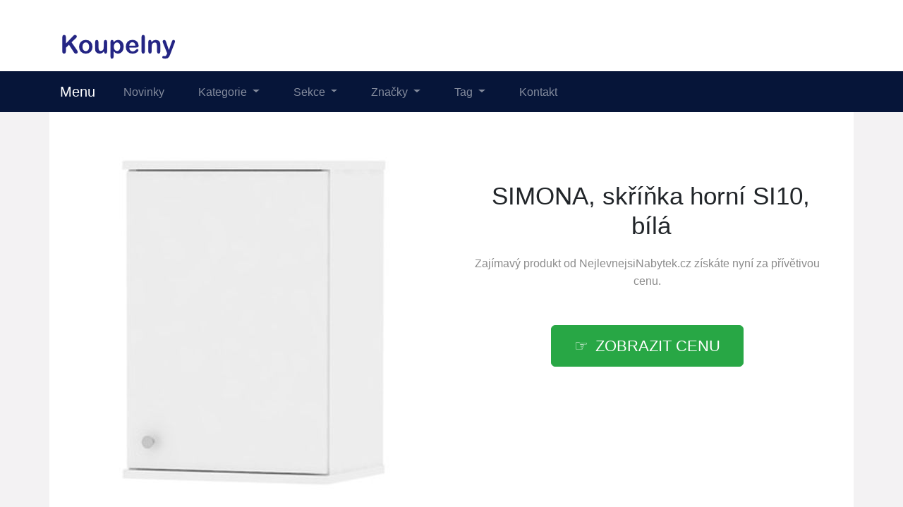

--- FILE ---
content_type: text/html; charset=utf-8
request_url: https://www.siscom.cz/produkt/13320-simona-skrinka-horni-si10-bila
body_size: 10127
content:

<!DOCTYPE html>
<html lang="cs">
<head>
  <meta charset="utf-8">
  <title>ᐉ SIMONA, skříňka horní SI10, bílá teď levně</title>
  <meta name="viewport" content="width=device-width, initial-scale=1.0, shrink-to-fit=no">
  <meta name="description" content="Získejte SIMONA, skříňka horní SI10, bílá ⏩ nyní z NejlevnejsiNabytek.cz za velice přívětivou cenu.">
  <link rel="stylesheet" href="https://cdn.jsdelivr.net/npm/bootstrap@4.6.2/dist/css/bootstrap.min.css" integrity="sha384-xOolHFLEh07PJGoPkLv1IbcEPTNtaed2xpHsD9ESMhqIYd0nLMwNLD69Npy4HI+N" crossorigin="anonymous">
  <script src="https://cdn.jsdelivr.net/npm/jquery@3.5.1/dist/jquery.slim.min.js" integrity="sha384-DfXdz2htPH0lsSSs5nCTpuj/zy4C+OGpamoFVy38MVBnE+IbbVYUew+OrCXaRkfj" crossorigin="anonymous"></script>
  <script src="https://cdn.jsdelivr.net/npm/bootstrap@4.6.2/dist/js/bootstrap.bundle.min.js" integrity="sha384-Fy6S3B9q64WdZWQUiU+q4/2Lc9npb8tCaSX9FK7E8HnRr0Jz8D6OP9dO5Vg3Q9ct" crossorigin="anonymous"></script>
  <link rel="stylesheet" href="/css/styles.css?1">
</head>

<body>

  
  <header>
  <div class="container">
    <div class="row">
      <div class="logo"><a href="/"><img src="/img/logo.png" alt="logo"></a></div>
    </div>
  </div>
  <nav class="navbar navbar-expand-lg navbar-dark bg-dark">
    <div class="container">
    <a class="navbar-brand" href="/">Menu</a>
    <button class="navbar-toggler" type="button" data-toggle="collapse" data-target="#navbarNavDropdown" aria-controls="navbarNavDropdown" aria-expanded="false" aria-label="Toggle navigation">
      <span class="navbar-toggler-icon"></span>
    </button>
    <div class="collapse navbar-collapse" id="navbarNavDropdown">
      <ul class="navbar-nav">
        <li class="nav-item">
          <a class="nav-link" href="/novinky">Novinky</a>
        </li>
        <li class="nav-item dropdown has-mega-menu">
          <a class="nav-link dropdown-toggle" href="/tagy" data-toggle="dropdown" role="button" aria-haspopup="true" aria-expanded="false">
            Kategorie
          </a>
          <div class="dropdown-menu">
          <a class="dropdown-item" href="/tag/koupelnove-baterie">Koupelnové baterie</a>
          <a class="dropdown-item" href="/tag/bidetove-baterie">Bidetové baterie</a>
          <a class="dropdown-item" href="/tag/sprchove-baterie">Sprchové baterie</a>
          <a class="dropdown-item" href="/tag/umyvadlove-baterie">Umyvadlové baterie</a>
          <a class="dropdown-item" href="/tag/vanove-baterie">Vanové baterie</a>
          <a class="dropdown-item" href="/tag/davkovace-mydla">Dávkovače mýdla</a>
          <a class="dropdown-item" href="/tag/koupelnove-doplnky">Koupelnové doplňky</a>
          <a class="dropdown-item" href="/tag/drzaky-na-toaletni-papir">Držáky na toaletní papír</a>
          <a class="dropdown-item" href="/tag/koupelnove-predlozky">Koupelnové předložky</a>
          <a class="dropdown-item" href="/tag/stojany-na-kartacky">Stojany na kartáčky</a>
          <a class="dropdown-item" href="/tag/wc-sedatka">WC sedátka</a>
          <a class="dropdown-item" href="/tag/wc-stetky">WC štětky</a>
          <a class="dropdown-item" href="/tag/koupelnovy-nabytek">Koupelnový nábytek</a>
          <a class="dropdown-item" href="/tag/koupelnove-policky">Koupelnové poličky</a>
          <a class="dropdown-item" href="/tag/dratene-police-a-regaly">Drátěné police a regály</a>
          <a class="dropdown-item" href="/tag/koupelnove-regaly">Koupelnové regály</a>
          <a class="dropdown-item" href="/tag/koupelnove-skrinky">Koupelnové skříňky</a>
          <a class="dropdown-item" href="/tag/galerky">Galerky</a>
          </div>
        </li>
        <li class="nav-item dropdown has-mega-menu">
          <a class="nav-link dropdown-toggle" href="/znacky" data-toggle="dropdown" role="button" aria-haspopup="true" aria-expanded="false">
            Sekce
          </a>
          <div class="dropdown-menu">
          <a class="dropdown-item" href="/tag/koupelnove-skrinky-pod-umyvadlo">Koupelnové skříňky pod umyvadlo</a>
          <a class="dropdown-item" href="/tag/koupelnove-skrinky-s-umyvadlem">Koupelnové skříňky s umyvadlem</a>
          <a class="dropdown-item" href="/tag/vysoke-koupelnove-skrinky">Vysoké koupelnové skříňky</a>
          <a class="dropdown-item" href="/tag/sestavy-koupelnoveho-nabytku">Sestavy koupelnového nábytku</a>
          <a class="dropdown-item" href="/tag/zrcadla-do-koupelny">Zrcadla do koupelny</a>
          <a class="dropdown-item" href="/tag/sanitarni-vyrobky">Sanitární výrobky</a>
          <a class="dropdown-item" href="/tag/umyvadla">Umyvadla</a>
          <a class="dropdown-item" href="/tag/zachody">Záchody</a>
          <a class="dropdown-item" href="/tag/sprchy-a-prislusenstvi">Sprchy a příslušenství</a>
          <a class="dropdown-item" href="/tag/sprchove-dvere">Sprchové dveře</a>
          <a class="dropdown-item" href="/tag/sprchove-kouty">Sprchové kouty</a>
          <a class="dropdown-item" href="/tag/sprchove-vanicky">Sprchové vaničky</a>
          <a class="dropdown-item" href="/tag/sprchove-zasteny">Sprchové zástěny</a>
          <a class="dropdown-item" href="/tag/sprchove-zavesy">Sprchové závěsy</a>
          <a class="dropdown-item" href="/tag/sprchy-a-sprchove-panely">Sprchy a sprchové panely</a>
          <a class="dropdown-item" href="/tag/suseni-pradla">Sušení prádla</a>
          <a class="dropdown-item" href="/tag/kose-na-pradlo">Koše na prádlo</a>
          <a class="dropdown-item" href="/tag/susaky-na-pradlo">Sušáky na prádlo</a>
          </div>
        </li>
        <li class="nav-item dropdown has-mega-menu">
          <a class="nav-link dropdown-toggle" href="/tagy" data-toggle="dropdown" role="button" aria-haspopup="true" aria-expanded="false">
            Značky
          </a>
          <div class="dropdown-menu">
          <a class="dropdown-item" href="/znacka/4home-cz" title="4Home.cz">4Home.cz</a>
          <a class="dropdown-item" href="/znacka/atan-cz" title="Atan.cz">Atan.cz</a>
          <a class="dropdown-item" href="/znacka/bonami-cz" title="Bonami.cz">Bonami.cz</a>
          <a class="dropdown-item" href="/znacka/creative-home-cz" title="Creative-Home.cz">Creative-Home.cz</a>
          <a class="dropdown-item" href="/znacka/designovynabytek-cz" title="DesignovyNabytek.cz">DesignovyNabytek.cz</a>
          <a class="dropdown-item" href="/znacka/expedo-cz" title="Expedo.cz">Expedo.cz</a>
          <a class="dropdown-item" href="/znacka/houseland-cz" title="Houseland.cz">Houseland.cz</a>
          <a class="dropdown-item" href="/znacka/kokiskashop-cz" title="KokiskaShop.cz">KokiskaShop.cz</a>
          <a class="dropdown-item" href="/znacka/luceda-cz" title="Luceda.cz">Luceda.cz</a>
          <a class="dropdown-item" href="/znacka/nabytkomanie-cz" title="NabytkoManie.cz">NabytkoManie.cz</a>
          <a class="dropdown-item" href="/znacka/nejlevnejsinabytek-cz" title="NejlevnejsiNabytek.cz">NejlevnejsiNabytek.cz</a>
          <a class="dropdown-item" href="/znacka/siko-cz" title="Siko.cz">Siko.cz</a>
          <a class="dropdown-item" href="/znacka/intex" title="Intex">Intex</a>
          <a class="dropdown-item" href="/znacka/marimex" title="Marimex">Marimex</a>
          <a class="dropdown-item" href="/znacka/xxxlutz-cz" title="XXXLutz.cz">XXXLutz.cz</a>
          <a class="dropdown-item" href="/tag/vany-a-prislusenstvi">Vany a příslušenství</a>
          </div>
        </li>
        <li class="nav-item dropdown has-mega-menu">
          <a class="nav-link dropdown-toggle" href="/tagy" data-toggle="dropdown" role="button" aria-haspopup="true" aria-expanded="false">
            Tag
          </a>
          <div class="dropdown-menu">
          <a class="dropdown-item" href="/tag/koupelna">Koupelna</a>
          <a class="dropdown-item" href="/tag/madla-k-vane">Madla k vaně</a>
          <a class="dropdown-item" href="/tag/vanove-panely">Vanové panely</a>
          <a class="dropdown-item" href="/tag/vanove-zasteny">Vanové zástěny</a>
          <a class="dropdown-item" href="/tag/vany">Vany</a>
          <a class="dropdown-item" href="/tag/drzaky-na-rucniky">Držáky na ručníky</a>
          <a class="dropdown-item" href="/tag/desky-pod-umyvadlo">Desky pod umyvadlo</a>
          <a class="dropdown-item" href="/tag/kompletni-wc-sady">Kompletní WC sady</a>
          <a class="dropdown-item" href="/tag/infrasauny-a-sauny">Infrasauny a sauny</a>
          <a class="dropdown-item" href="/tag/bazenova-chemie">Bazénová chemie</a>
          <a class="dropdown-item" href="/tag/bazeny">Bazény</a>
          <a class="dropdown-item" href="/tag/bazeny-a-doplnky">Bazény a doplňky</a>
          </div>
        </li>
        <li class="nav-item">
          <a class="nav-link" href="/kontakt.html">Kontakt</a>
        </li>
      </ul>
    </div>
    </div>
  </nav>
  </header>

  
  <div class="container content">
    
<div class="content">

    <script type="application/ld+json">
  {
    "@context": "http://schema.org/",
    "@type": "Product",
    "name": "SIMONA, skříňka horní SI10, bílá",
    "image": [
      "\/pix\/n\/v\/o\/w\/n\/nvownnwv-a.jpeg"
    ],
    "description": "SIMONA, skříňka horní SI10, bílá",
    "sku": "368589",
    "brand": {
      "@type": "Thing",
      "name": "NejlevnejsiNabytek.cz",
      "url": "/znacka/nejlevnejsinabytek-cz"
    },
    "aggregateRating": {
      "@type": "AggregateRating",
      "ratingValue":  5 ,
      "reviewCount":  192 
    },
    "offers": {
      "@type": "Offer",
      "url": "/produkt/13320-simona-skrinka-horni-si10-bila",
      "availability" : "http://schema.org/InStock",
      "priceCurrency": "CZK",
      "price": "666.00"
    }
  }
  </script>

  <script>
  function rate(v) {
    var xhr = new XMLHttpRequest();
    xhr.open("POST", '/hodnoceni', true);
    xhr.setRequestHeader("Content-Type", "application/x-www-form-urlencoded");
    xhr.send("13320:"+v);
  }
  </script>





  <article>
    <div class="row">
      <div class="col-md-6 image">
        <a href="/koupit/13320/101" rel="nofollow">
          <img src="/pix/n/v/o/w/n/nvownnwv-a.jpeg" alt="SIMONA, skříňka horní SI10, bílá">
        </a>
      </div>
    <div class="col-md-6 text">
      <h1>SIMONA, skříňka horní SI10, bílá</h1>
        <div class="brand">Zajímavý produkt od  
          <a href="/znacka/nejlevnejsinabytek-cz" title="NejlevnejsiNabytek.cz">NejlevnejsiNabytek.cz</a> získáte nyní za přívětivou cenu.
        </div><br><br>
        <div class="button">
          <a href="/koupit/13320/102" rel="nofollow" class="btn btn-success btn-lg hand">zobrazit cenu</a>
        </div>
    </div>
    <div class="col-md-8 about">
      <ul class="nav nav-tabs" id="myTab" role="tablist">
        <li class="nav-item">
          <a class="nav-link active" id="first-tab" data-toggle="tab" href="#first" role="tab" aria-controls="first" aria-selected="true">O produktu</a>
        </li>
        <li class="nav-item">
          <a class="nav-link" id="second-tab" data-toggle="tab" href="#second" role="tab" aria-controls="second" aria-selected="false">Parametry</a>
        </li>
        <li class="nav-item">
          <a class="nav-link" id="third-tab" data-toggle="tab" href="#third" role="tab" aria-controls="third" aria-selected="false">Kategorie</a>
        </li>
      </ul>
      <div class="tab-content" id="myTabContent">
        <div class="tab-pane fade show active" id="first" role="tabpanel" aria-labelledby="first-tab">
        <p>Zařizujete si koupelnu nebo jen potřebujete něco dokoupit? To se vám bude hodit <strong>SIMONA, skříňka horní SI10, bílá</strong>. Aktuálně tento kousek získáte za velice dobrou cenu. <b><a href="/koupit/13320/103" rel="nofollow">Podívejte se na další informace</a></b>.</p>
        <p>Skříňka horní, bílá. Rozměry (š./v./h.): 40/61,2/30 cm. Materiál LTD.  Dodává se v demontu.  Záruka 24 měsíců.</p>
        <p>Koupelna patří mezi stěžejní část našich domovů. Chodíme do ní mnohokrát každý den, proto bychom neměli opomenout na její správné vybavení.</p>
        <p>Uvedené zboží pochází od výrobce NejlevnejsiNabytek.cz, který patří k velmi oblíbeným. V jeho nabídce najdete řadu kvalitních a levných produktů navržených podle posledních trendů.</p>
        <p>SIMONA, skříňka horní SI10, bílá stojí pouze 666 Kč. Zatím je tento produkt skladem.</p>
        <p>Získáte ho <b><a href="/koupit/13320/104" rel="nofollow">v tomto e-shopu</a></b>, kde ho prodávají za docela dobrou cenu.</p>
          <p><b>Produkt</b>: SIMONA, skříňka horní SI10, bílá</p>
          <p class="b-brand">
            <b>Značka</b>:
            <a href="/znacka/nejlevnejsinabytek-cz">
              <span>NejlevnejsiNabytek.cz</span>
            </a>
          </p>
          <p><b>Cena</b>: 666 Kč</p>
          <p><b>Skladem</b>: ano</p>
          <div class="row">
          <div class="col-sm-4">
          <p class="rating"><b>Hodnocení produktu</b>:</p>
          </div>
          <div class="col-sm-8">
          <p><span onclick="rate(1);"><img src="/img/star.png"></span>
            <span onclick="rate(2);"><img src="/img/star.png"></span>
            <span onclick="rate(3);"><img src="/img/star.png"></span>
            <span onclick="rate(4);"><img src="/img/star.png"></span>
            <span onclick="rate(5);"><img src="/img/star.png"></span>
          </p>
          </div>
          </div>
        </div>
        <div class="tab-pane fade" id="second" role="tabpanel" aria-labelledby="second-tab">
          <h3>Další parametry</h3>

          <p>
<br>
            <b>EAN:</b> <br>
          </p>
        </div>
        <div class="tab-pane fade" id="third" role="tabpanel" aria-labelledby="third-tab">
          <h3>Kategorie</h3>
            <p>Tento produkt najdete v následujících kategoriích:</p>
            <ul class="tag">

              <li><a href="/tag/koupelna" title="Koupelna">Koupelna</a></li>

              <li><a href="/tag/koupelnovy-nabytek" title="Koupelnový nábytek">Koupelnový nábytek</a></li>

              <li><a href="/tag/koupelnove-skrinky" title="Koupelnové skříňky">Koupelnové skříňky</a></li>

              <li><a href="/tag/vybaveni-koupelny" title="Vybavení koupelny">Vybavení koupelny</a></li>

              <li><a href="/tag/veci-do-koupelny" title="Věci do koupelny">Věci do koupelny</a></li>

              <li><a href="/tag/bily-koupelnovy-nabytek" title="Bílý koupelnový nábytek">Bílý koupelnový nábytek</a></li>

              <li><a href="/tag/koupelnovy-nabytek-bily" title="Koupelnový nábytek bílý">Koupelnový nábytek bílý</a></li>

              <li><a href="/tag/bily-nabytek-do-koupelny" title="Bílý nábytek do koupelny">Bílý nábytek do koupelny</a></li>

              <li><a href="/tag/koupelna-nabytek" title="Koupelna nábytek">Koupelna nábytek</a></li>

              <li><a href="/tag/koupelnoveho-nabytku" title="Koupelnového nábytku">Koupelnového nábytku</a></li>

              <li><a href="/tag/koupelnovy-nabytek-akce" title="Koupelnový nábytek akce">Koupelnový nábytek akce</a></li>

              <li><a href="/tag/koupelnovy-nabytek-do-malych-koupelen" title="Koupelnový nábytek do malých koupelen">Koupelnový nábytek do malých koupelen</a></li>

              <li><a href="/tag/koupelnovy-nabytek-levne" title="Koupelnový nábytek levně">Koupelnový nábytek levně</a></li>

              <li><a href="/tag/koupelnovy-nabytek-v-akci" title="Koupelnový nábytek v akci">Koupelnový nábytek v akci</a></li>

              <li><a href="/tag/koupelnovy-nabytek-vyprodej" title="Koupelnový nábytek výprodej">Koupelnový nábytek výprodej</a></li>

              <li><a href="/tag/kvalitni-koupelnovy-nabytek" title="Kvalitní koupelnový nábytek">Kvalitní koupelnový nábytek</a></li>

              <li><a href="/tag/levny-koupelnovy-nabytek" title="Levný koupelnový nábytek">Levný koupelnový nábytek</a></li>

              <li><a href="/tag/levny-nabytek-do-koupelny" title="Levný nábytek do koupelny">Levný nábytek do koupelny</a></li>

              <li><a href="/tag/levny-nabytek-koupelnovy-e-shop" title="Levný nábytek koupelnový e-shop">Levný nábytek koupelnový e-shop</a></li>

              <li><a href="/tag/luxusni-koupelnovy-nabytek" title="Luxusní koupelnový nábytek">Luxusní koupelnový nábytek</a></li>

              <li><a href="/tag/luxusni-nabytek-do-koupelny" title="Luxusní nábytek do koupelny">Luxusní nábytek do koupelny</a></li>

              <li><a href="/tag/moderni-koupelnovy-nabytek" title="Moderní koupelnový nábytek">Moderní koupelnový nábytek</a></li>

              <li><a href="/tag/nabytek-do-koupelen" title="Nábytek do koupelen">Nábytek do koupelen</a></li>

              <li><a href="/tag/nabytek-do-koupelny" title="Nábytek do koupelny">Nábytek do koupelny</a></li>

              <li><a href="/tag/nabytek-do-koupelny-levne" title="Nábytek do koupelny levně">Nábytek do koupelny levně</a></li>

              <li><a href="/tag/nabytek-do-male-koupelny" title="Nábytek do malé koupelny">Nábytek do malé koupelny</a></li>

              <li><a href="/tag/nabytek-koupelna" title="Nábytek koupelna">Nábytek koupelna</a></li>

              <li><a href="/tag/nabytek-koupelnovy" title="Nábytek koupelnový">Nábytek koupelnový</a></li>

              <li><a href="/tag/nabytek-koupelny" title="Nábytek koupelny">Nábytek koupelny</a></li>

              <li><a href="/tag/nejlevnejsi-koupelnovy-nabytek" title="Nejlevnější koupelnový nábytek">Nejlevnější koupelnový nábytek</a></li>

              <li><a href="/tag/nejlevnejsi-nabytek-do-koupelen" title="Nejlevnější nábytek do koupelen">Nejlevnější nábytek do koupelen</a></li>

              <li><a href="/tag/nejlevnejsi-nabytek-do-koupelny" title="Nejlevnější nábytek do koupelny">Nejlevnější nábytek do koupelny</a></li>

              <li><a href="/tag/stylovy-koupelnovy-nabytek" title="Stylový koupelnový nábytek">Stylový koupelnový nábytek</a></li>

              <li><a href="/tag/stylovy-nabytek-do-koupelny" title="Stylový nábytek do koupelny">Stylový nábytek do koupelny</a></li>

              <li><a href="/tag/vyprodej-koupelnoveho-nabytku" title="Výprodej koupelnového nábytku">Výprodej koupelnového nábytku</a></li>

              <li><a href="/tag/vyprodej-koupelnovy-nabytek" title="Výprodej koupelnový nábytek">Výprodej koupelnový nábytek</a></li>

              <li><a href="/tag/vyroba-koupelnoveho-nabytku" title="Výroba koupelnového nábytku">Výroba koupelnového nábytku</a></li>

              <li><a href="/tag/koupelnovy-nabytek-sleva" title="Koupelnový nábytek sleva">Koupelnový nábytek sleva</a></li>

              <li><a href="/tag/bila-koupelnova-skrinka" title="Bílá koupelnová skříňka">Bílá koupelnová skříňka</a></li>

              <li><a href="/tag/bila-skrinka-do-koupelny" title="Bílá skříňka do koupelny">Bílá skříňka do koupelny</a></li>

              <li><a href="/tag/bile-skrinky-na-postaveni-do-koupelny" title="Bílé skříňky na postavení do koupelny">Bílé skříňky na postavení do koupelny</a></li>

              <li><a href="/tag/koupelnova-skrinka-bila" title="Koupelnová skříňka bílá">Koupelnová skříňka bílá</a></li>

              <li><a href="/tag/koupelnove-skrinky-bile" title="Koupelnové skříňky bílé">Koupelnové skříňky bílé</a></li>

              <li><a href="/tag/skrinka-do-koupelny-bila" title="Skříňka do koupelny bílá">Skříňka do koupelny bílá</a></li>

              <li><a href="/tag/horni-koupelnova-skrinka" title="Horní koupelnová skříňka">Horní koupelnová skříňka</a></li>

              <li><a href="/tag/horni-koupelnove-skrinky-vyprodej" title="Horní koupelnové skříňky výprodej">Horní koupelnové skříňky výprodej</a></li>

              <li><a href="/tag/horni-koupelnove-skrinky-levne" title="Horní koupelnové skříňky levně">Horní koupelnové skříňky levně</a></li>

              <li><a href="/tag/horni-koupelnove-skrinky-akce" title="Horní koupelnové skříňky akce">Horní koupelnové skříňky akce</a></li>

              <li><a href="/tag/horni-koupelnove-skrinky-sleva" title="Horní koupelnové skříňky sleva">Horní koupelnové skříňky sleva</a></li>

              <li><a href="/tag/horni-koupelnove-skrinky-recenze" title="Horní koupelnové skříňky recenze">Horní koupelnové skříňky recenze</a></li>

              <li><a href="/tag/horni-skrinky-do-koupelny" title="Horní skříňky do koupelny">Horní skříňky do koupelny</a></li>

              <li><a href="/tag/koupelnova-horni-skrinka" title="Koupelnová horní skříňka">Koupelnová horní skříňka</a></li>

              <li><a href="/tag/koupelnova-skrinka-horni" title="Koupelnová skříňka horní">Koupelnová skříňka horní</a></li>

              <li><a href="/tag/koupelnova-skrinka-zavesna-horni" title="Koupelnová skříňka závěsná horní">Koupelnová skříňka závěsná horní</a></li>

              <li><a href="/tag/koupelnove-skrinky-horni" title="Koupelnové skříňky horní">Koupelnové skříňky horní</a></li>

              <li><a href="/tag/koupelnove-skrinky-nad-umyvadlo" title="Koupelnové skříňky nad umyvadlo">Koupelnové skříňky nad umyvadlo</a></li>

              <li><a href="/tag/koupelnove-skrinky-zavesne-horni" title="Koupelnové skříňky závěsné horní">Koupelnové skříňky závěsné horní</a></li>

              <li><a href="/tag/skrinka-do-koupelny-horni" title="Skříňka do koupelny horní">Skříňka do koupelny horní</a></li>

              <li><a href="/tag/zavesna-horni-skrinka-do-koupelny" title="Závěsná horní skřínka do koupelny">Závěsná horní skřínka do koupelny</a></li>

              <li><a href="/tag/zavesne-skrinky-do-koupelny-horni" title="Závěsné skříňky do koupelny horní">Závěsné skříňky do koupelny horní</a></li>

              <li><a href="/tag/koupelnova-skrinka" title="Koupelnová skříňka">Koupelnová skříňka</a></li>

              <li><a href="/tag/koupelnova-skrinka-na-pradlo" title="Koupelnová skříňka na prádlo">Koupelnová skříňka na prádlo</a></li>

              <li><a href="/tag/koupelnova-skrinka-na-zed" title="Koupelnová skříňka na zeď">Koupelnová skříňka na zeď</a></li>

              <li><a href="/tag/koupelnove-skrinky-doplnkove" title="Koupelnové skříňky doplňkové">Koupelnové skříňky doplňkové</a></li>

              <li><a href="/tag/koupelnove-skrinky-ve-vyprodeji-nizke" title="Koupelnové skříňky ve výprodeji nízké">Koupelnové skříňky ve výprodeji nízké</a></li>

              <li><a href="/tag/koupelnove-skrinky-vyprodej" title="Koupelnové skříňky výprodej">Koupelnové skříňky výprodej</a></li>

              <li><a href="/tag/koupelnovy-nabytek-skrinka" title="Koupelnový nábytek - skříňka">Koupelnový nábytek - skříňka</a></li>

              <li><a href="/tag/koupelnovy-nabytek-skrinky" title="Koupelnový nábytek skříňky">Koupelnový nábytek skříňky</a></li>

              <li><a href="/tag/levne-koupelnove-skrinky" title="Levné koupelnové skříňky">Levné koupelnové skříňky</a></li>

              <li><a href="/tag/levne-skrinky-do-koupelny" title="Levné skřínky do koupelny">Levné skřínky do koupelny</a></li>

              <li><a href="/tag/levny-koupelnovy-nabytek-skrinky" title="Levný koupelnový nábytek skříňky">Levný koupelnový nábytek skříňky</a></li>

              <li><a href="/tag/skrinka-do-koupelny" title="Skříňka do koupelny">Skříňka do koupelny</a></li>

              <li><a href="/tag/skrinka-koupelnova" title="Skříňka koupelnová">Skříňka koupelnová</a></li>

              <li><a href="/tag/skrinky-a-police-do-koupelny" title="Skříňky a police do koupelny">Skříňky a police do koupelny</a></li>

              <li><a href="/tag/skrinky-a-policky-do-koupelny" title="Skřínky a poličky do koupelny">Skřínky a poličky do koupelny</a></li>

              <li><a href="/tag/skrinky-do-koupelen" title="Skříňky do koupelen">Skříňky do koupelen</a></li>

              <li><a href="/tag/skrinky-do-koupelny" title="Skříňky do koupelny">Skříňky do koupelny</a></li>

              <li><a href="/tag/skrinky-do-koupelny-levne" title="Skříňky do koupelny levně">Skříňky do koupelny levně</a></li>

              <li><a href="/tag/skrinky-do-koupelny-na-pradlo" title="Skřínky do koupelny na prádlo">Skřínky do koupelny na prádlo</a></li>

              <li><a href="/tag/koupelnove-skrinky-levne" title="Koupelnové skříňky levně">Koupelnové skříňky levně</a></li>

              <li><a href="/tag/koupelnove-skrinky-akce" title="Koupelnové skříňky akce">Koupelnové skříňky akce</a></li>

              <li><a href="/tag/koupelnove-skrinky-sleva" title="Koupelnové skříňky sleva">Koupelnové skříňky sleva</a></li>

              <li><a href="/tag/koupelnove-skrinky-recenze" title="Koupelnové skříňky recenze">Koupelnové skříňky recenze</a></li>

              <li><a href="/tag/koupelnova-skrinka-s-osvetlenim" title="Koupelnová skříňka s osvětlením">Koupelnová skříňka s osvětlením</a></li>

              <li><a href="/tag/koupelnove-skrinky-s-osvetlenim" title="Koupelnové skříňky s osvětlením">Koupelnové skříňky s osvětlením</a></li>
</ul><br>
        </div>
        <br>
        <div class="l-button">
          <a href="/koupit/13320/105" rel="nofollow" class="btn btn-success btn-lg hand">více informací</a>
        </div>
      </div>
    </div>
    <div class="col-md-4 blank">
      &nbsp;
    </div>
    </div>
  </article>



<div class="other-offer">
  <h3>Další krásné produkty</h3>
  <div class="row">

  <div class="col-md-4 col-sm-6 offer-list">
    <a href="/koupit/14307/301" rel="nofollow">
      <div class="p-image"><img src="/pix/n/v/n/y/n/nvnynkxm-b.webp" loading="lazy" alt="Sada pro zprovoznění bazénu Ø 3,05 m | 19900004"></div>
    </a>
    <a href="/produkt/14307-sada-pro-zprovozneni-bazenu-%c3%b8-3-05-m-19900004">
      <div class="p-name">Sada pro zprovoznění bazénu Ø 3,05 m | 19900004</div>
    </a>
    <a href="/koupit/14307/302" rel="nofollow">
      <div class="p-price">1 190 Kč</div>
    </a>
  </div>

  <div class="col-md-4 col-sm-6 offer-list">
    <a href="/koupit/5621/301" rel="nofollow">
      <div class="p-image"><img src="/pix/p/m/q/p/n/pmqpnrkv-b.jpeg" loading="lazy" alt="NATALI skříňka nad pračku, bílá"></div>
    </a>
    <a href="/produkt/5621-natali-skrinka-nad-pracku-bila">
      <div class="p-name">NATALI skříňka nad pračku, bílá</div>
    </a>
    <a href="/koupit/5621/302" rel="nofollow">
      <div class="p-price">1 990 Kč</div>
    </a>
  </div>

  <div class="col-md-4 col-sm-6 offer-list">
    <a href="/koupit/13301/301" rel="nofollow">
      <div class="p-image"><img src="/pix/n/v/p/w/r/nvpwrrlm-b.jpeg" loading="lazy" alt="SIMONA, skříňka vysoká SI13, bílá"></div>
    </a>
    <a href="/produkt/13301-simona-skrinka-vysoka-si13-bila">
      <div class="p-name">SIMONA, skříňka vysoká SI13, bílá</div>
    </a>
    <a href="/koupit/13301/302" rel="nofollow">
      <div class="p-price">1 666 Kč</div>
    </a>
  </div>

  <div class="col-md-4 col-sm-6 offer-list">
    <a href="/koupit/14317/301" rel="nofollow">
      <div class="p-image"><img src="/pix/y/v/z/r/o/yvzrozyv-b.webp" loading="lazy" alt="Marimex Orlando Premium DL Ratan 4,60 x 1,22 m bez filtrace 10340264"></div>
    </a>
    <a href="/produkt/14317-marimex-orlando-premium-dl-ratan-4-60-x-1-22-m-bez-filtrace-10340264">
      <div class="p-name">Marimex Orlando Premium DL Ratan 4,60 x 1,22 m bez filtrace 10340264</div>
    </a>
    <a href="/koupit/14317/302" rel="nofollow">
      <div class="p-price">11 990 Kč</div>
    </a>
  </div>

  <div class="col-md-4 col-sm-6 offer-list">
    <a href="/koupit/14303/301" rel="nofollow">
      <div class="p-image"><img src="/pix/o/v/x/y/o/ovxyoxkm-b.webp" loading="lazy" alt="Ochranná plachta pro trampolínu Marimex 305 cm | 19000020"></div>
    </a>
    <a href="/produkt/14303-ochranna-plachta-pro-trampolinu-marimex-305-cm-19000020">
      <div class="p-name">Ochranná plachta pro trampolínu Marimex 305 cm | 19000020</div>
    </a>
    <a href="/koupit/14303/302" rel="nofollow">
      <div class="p-price">299 Kč</div>
    </a>
  </div>

  <div class="col-md-4 col-sm-6 offer-list">
    <a href="/koupit/7043/301" rel="nofollow">
      <div class="p-image"><img src="/pix/p/m/q/r/y/pmqrynyv-b.jpeg" loading="lazy" alt="Koš na prádlo PAVIA, bambus/látková vložka"></div>
    </a>
    <a href="/produkt/7043-kos-na-pradlo-pavia-bambus-latkova-vlozka">
      <div class="p-name">Koš na prádlo PAVIA, bambus/látková vložka</div>
    </a>
    <a href="/koupit/7043/302" rel="nofollow">
      <div class="p-price">1 490 Kč</div>
    </a>
  </div>

  <div class="col-md-4 col-sm-6 offer-list">
    <a href="/koupit/13402/301" rel="nofollow">
      <div class="p-image"><img src="/pix/z/v/w/l/p/zvwlpozm-b.jpeg" loading="lazy" alt="SIMONA, skříňka vysoká SI14, bílá"></div>
    </a>
    <a href="/produkt/13402-simona-skrinka-vysoka-si14-bila">
      <div class="p-name">SIMONA, skříňka vysoká SI14, bílá</div>
    </a>
    <a href="/koupit/13402/302" rel="nofollow">
      <div class="p-price">1 332 Kč</div>
    </a>
  </div>

  <div class="col-md-4 col-sm-6 offer-list">
    <a href="/koupit/13295/301" rel="nofollow">
      <div class="p-image"><img src="/pix/n/v/n/q/y/nvnqyqxm-b.jpeg" loading="lazy" alt="LUNA, skříňka vysoká nad WC či pračku LU05, bílá"></div>
    </a>
    <a href="/produkt/13295-luna-skrinka-vysoka-nad-wc-ci-pracku-lu05-bila">
      <div class="p-name">LUNA, skříňka vysoká nad WC či pračku LU05, bílá</div>
    </a>
    <a href="/koupit/13295/302" rel="nofollow">
      <div class="p-price">1 443 Kč</div>
    </a>
  </div>

  <div class="col-md-4 col-sm-6 offer-list">
    <a href="/koupit/5891/301" rel="nofollow">
      <div class="p-image"><img src="/pix/o/v/x/q/q/ovxqqzrm-b.jpeg" loading="lazy" alt="PORTO, skříňka pod umyvadlo, bílá/bílý lesk"></div>
    </a>
    <a href="/produkt/5891-porto-skrinka-pod-umyvadlo-bila-bily-lesk">
      <div class="p-name">PORTO, skříňka pod umyvadlo, bílá/bílý lesk</div>
    </a>
    <a href="/koupit/5891/302" rel="nofollow">
      <div class="p-price">1 190 Kč</div>
    </a>
  </div>

  <div class="col-md-4 col-sm-6 offer-list">
    <a href="/koupit/13266/301" rel="nofollow">
      <div class="p-image"><img src="/pix/o/v/y/q/w/ovyqwyrv-b.jpeg" loading="lazy" alt="Koupelnová skříňka KETY vysoká, beton dunkel/bílá"></div>
    </a>
    <a href="/produkt/13266-koupelnova-skrinka-kety-vysoka-beton-dunkel-bila">
      <div class="p-name">Koupelnová skříňka KETY vysoká, beton dunkel/bílá</div>
    </a>
    <a href="/koupit/13266/302" rel="nofollow">
      <div class="p-price">888 Kč</div>
    </a>
  </div>

  <div class="col-md-4 col-sm-6 offer-list">
    <a href="/koupit/14318/301" rel="nofollow">
      <div class="p-image"><img src="/pix/n/m/n/y/n/nmnynzxv-b.webp" loading="lazy" alt="Marimex | Bazénová filtrace ProStar Solar 3 | 10604350"></div>
    </a>
    <a href="/produkt/14318-marimex-bazenova-filtrace-prostar-solar-3-10604350">
      <div class="p-name">Marimex | Bazénová filtrace ProStar Solar 3 | 10604350</div>
    </a>
    <a href="/koupit/14318/302" rel="nofollow">
      <div class="p-price">5 990 Kč</div>
    </a>
  </div>

  <div class="col-md-4 col-sm-6 offer-list">
    <a href="/koupit/1980/301" rel="nofollow">
      <div class="p-image"><img src="/pix/o/m/x/n/l/omxnlqwm-b.jpeg" loading="lazy" alt="CORALIE 2, skříňka 2&#43;2D1S, bílá"></div>
    </a>
    <a href="/produkt/1980-coralie-2-skrinka-2-2d1s-bila">
      <div class="p-name">CORALIE 2, skříňka 2&#43;2D1S, bílá</div>
    </a>
    <a href="/koupit/1980/302" rel="nofollow">
      <div class="p-price">2 690 Kč</div>
    </a>
  </div>

  <div class="col-md-4 col-sm-6 offer-list">
    <a href="/koupit/3747/301" rel="nofollow">
      <div class="p-image"><img src="/pix/o/v/x/x/o/ovxxoyzv-b.jpeg" loading="lazy" alt="BIKINI, skříňka koupelnová, bílá"></div>
    </a>
    <a href="/produkt/3747-bikini-skrinka-koupelnova-bila">
      <div class="p-name">BIKINI, skříňka koupelnová, bílá</div>
    </a>
    <a href="/koupit/3747/302" rel="nofollow">
      <div class="p-price">4 330 Kč</div>
    </a>
  </div>

  <div class="col-md-4 col-sm-6 offer-list">
    <a href="/koupit/14291/301" rel="nofollow">
      <div class="p-image"><img src="/pix/o/v/x/y/o/ovxyonxm-b.webp" loading="lazy" alt="Výhodný set bazénové chemie - malý | 10340056"></div>
    </a>
    <a href="/produkt/14291-vyhodny-set-bazenove-chemie-maly-10340056">
      <div class="p-name">Výhodný set bazénové chemie - malý | 10340056</div>
    </a>
    <a href="/koupit/14291/302" rel="nofollow">
      <div class="p-price">1 149 Kč</div>
    </a>
  </div>

  <div class="col-md-4 col-sm-6 offer-list">
    <a href="/koupit/14322/301" rel="nofollow">
      <div class="p-image"><img src="/pix/o/v/y/w/o/ovywoprv-b.webp" loading="lazy" alt="Čerpadlo filtrace ProStar 4000 | 10604341"></div>
    </a>
    <a href="/produkt/14322-cerpadlo-filtrace-prostar-4000-10604341">
      <div class="p-name">Čerpadlo filtrace ProStar 4000 | 10604341</div>
    </a>
    <a href="/koupit/14322/302" rel="nofollow">
      <div class="p-price">2 290 Kč</div>
    </a>
  </div>

  <div class="col-md-4 col-sm-6 offer-list">
    <a href="/koupit/13304/301" rel="nofollow">
      <div class="p-image"><img src="/pix/w/m/r/r/l/wmrrllnm-b.jpeg" loading="lazy" alt="SIMONA, skříňka dolní SI06, bílá"></div>
    </a>
    <a href="/produkt/13304-simona-skrinka-dolni-si06-bila">
      <div class="p-name">SIMONA, skříňka dolní SI06, bílá</div>
    </a>
    <a href="/koupit/13304/302" rel="nofollow">
      <div class="p-price">888 Kč</div>
    </a>
  </div>

  <div class="col-md-4 col-sm-6 offer-list">
    <a href="/koupit/3540/301" rel="nofollow">
      <div class="p-image"><img src="/pix/n/m/n/k/x/nmnkxkqv-b.jpeg" loading="lazy" alt="DINTERI skříňka pod umyvadlo, bílá"></div>
    </a>
    <a href="/produkt/3540-dinteri-skrinka-pod-umyvadlo-bila">
      <div class="p-name">DINTERI skříňka pod umyvadlo, bílá</div>
    </a>
    <a href="/koupit/3540/302" rel="nofollow">
      <div class="p-price">990 Kč</div>
    </a>
  </div>

  <div class="col-md-4 col-sm-6 offer-list">
    <a href="/koupit/13315/301" rel="nofollow">
      <div class="p-image"><img src="/pix/w/v/r/l/z/wvrlzznv-b.jpeg" loading="lazy" alt="SIMONA, skříňka dolní SI12, bílá"></div>
    </a>
    <a href="/produkt/13315-simona-skrinka-dolni-si12-bila">
      <div class="p-name">SIMONA, skříňka dolní SI12, bílá</div>
    </a>
    <a href="/koupit/13315/302" rel="nofollow">
      <div class="p-price">777 Kč</div>
    </a>
  </div>

  <div class="col-md-4 col-sm-6 offer-list">
    <a href="/koupit/14325/301" rel="nofollow">
      <div class="p-image"><img src="/pix/o/v/x/y/o/ovxyoqkm-b.webp" loading="lazy" alt="Náhradní ochranná síť pro trampolínu Marimex Premium 305 cm | 19000738"></div>
    </a>
    <a href="/produkt/14325-nahradni-ochranna-sit-pro-trampolinu-marimex-premium-305-cm-19000738">
      <div class="p-name">Náhradní ochranná síť pro trampolínu Marimex Premium 305 cm | 19000738</div>
    </a>
    <a href="/koupit/14325/302" rel="nofollow">
      <div class="p-price">949 Kč</div>
    </a>
  </div>

  <div class="col-md-4 col-sm-6 offer-list">
    <a href="/koupit/6314/301" rel="nofollow">
      <div class="p-image"><img src="/pix/o/m/x/q/o/omxqoxwv-b.jpeg" loading="lazy" alt="Skříňka pod umyvadlo NEATE, bílá"></div>
    </a>
    <a href="/produkt/6314-skrinka-pod-umyvadlo-neate-bila">
      <div class="p-name">Skříňka pod umyvadlo NEATE, bílá</div>
    </a>
    <a href="/koupit/6314/302" rel="nofollow">
      <div class="p-price">1 690 Kč</div>
    </a>
  </div>

  <div class="col-md-4 col-sm-6 offer-list">
    <a href="/koupit/12358/301" rel="nofollow">
      <div class="p-image"><img src="/pix/o/m/x/p/k/omxpknlm-b.jpeg" loading="lazy" alt="NEJBY BYRON, skříňka nízká 06, bílá"></div>
    </a>
    <a href="/produkt/12358-nejby-byron-skrinka-nizka-06-bila">
      <div class="p-name">NEJBY BYRON, skříňka nízká 06, bílá</div>
    </a>
    <a href="/koupit/12358/302" rel="nofollow">
      <div class="p-price">1 860 Kč</div>
    </a>
  </div>

  <div class="col-md-4 col-sm-6 offer-list">
    <a href="/koupit/14286/301" rel="nofollow">
      <div class="p-image"><img src="/pix/n/v/o/w/y/nvowynyv-b.webp" loading="lazy" alt="Obruč ochranné sítě - Trampolína Marimex Comfort 305 cm | 19000213"></div>
    </a>
    <a href="/produkt/14286-obruc-ochranne-site-trampolina-marimex-comfort-305-cm-19000213">
      <div class="p-name">Obruč ochranné sítě - Trampolína Marimex Comfort 305 cm | 19000213</div>
    </a>
    <a href="/koupit/14286/302" rel="nofollow">
      <div class="p-price">569 Kč</div>
    </a>
  </div>

  <div class="col-md-4 col-sm-6 offer-list">
    <a href="/koupit/14321/301" rel="nofollow">
      <div class="p-image"><img src="/pix/p/m/q/z/w/pmqzwyzv-b.webp" loading="lazy" alt="Vířivý bazén Pure Spa Chevron Deluxe 4 NP | 11400291"></div>
    </a>
    <a href="/produkt/14321-virivy-bazen-pure-spa-chevron-deluxe-4-np-11400291">
      <div class="p-name">Vířivý bazén Pure Spa Chevron Deluxe 4 NP | 11400291</div>
    </a>
    <a href="/koupit/14321/302" rel="nofollow">
      <div class="p-price">15 490 Kč</div>
    </a>
  </div>

  <div class="col-md-4 col-sm-6 offer-list">
    <a href="/koupit/14300/301" rel="nofollow">
      <div class="p-image"><img src="/pix/o/v/y/w/o/ovywonrv-b.webp" loading="lazy" alt="Marimex - tablety do testru na pH a O2 | 11305015"></div>
    </a>
    <a href="/produkt/14300-marimex-tablety-do-testru-na-ph-a-o2-11305015">
      <div class="p-name">Marimex - tablety do testru na pH a O2 | 11305015</div>
    </a>
    <a href="/koupit/14300/302" rel="nofollow">
      <div class="p-price">119 Kč</div>
    </a>
  </div>

  <div class="col-md-4 col-sm-6 offer-list">
    <a href="/koupit/14320/301" rel="nofollow">
      <div class="p-image"><img src="/pix/n/v/o/w/y/nvowyzpv-b.webp" loading="lazy" alt="Bazénový robotický vysavač Marimex RobotVac Valor P10 | 10800071"></div>
    </a>
    <a href="/produkt/14320-bazenovy-roboticky-vysavac-marimex-robotvac-valor-p10-10800071">
      <div class="p-name">Bazénový robotický vysavač Marimex RobotVac Valor P10 | 10800071</div>
    </a>
    <a href="/koupit/14320/302" rel="nofollow">
      <div class="p-price">31 990 Kč</div>
    </a>
  </div>

  <div class="col-md-4 col-sm-6 offer-list">
    <a href="/koupit/14305/301" rel="nofollow">
      <div class="p-image"><img src="/pix/k/m/k/r/q/kmkrqlov-b.webp" loading="lazy" alt="Náhradní folie pro bazén Florida 4,57 x 1,07 m | 10340164"></div>
    </a>
    <a href="/produkt/14305-nahradni-folie-pro-bazen-florida-4-57-x-1-07-m-10340164">
      <div class="p-name">Náhradní folie pro bazén Florida 4,57 x 1,07 m | 10340164</div>
    </a>
    <a href="/koupit/14305/302" rel="nofollow">
      <div class="p-price">3 490 Kč</div>
    </a>
  </div>

  <div class="col-md-4 col-sm-6 offer-list">
    <a href="/koupit/13312/301" rel="nofollow">
      <div class="p-image"><img src="/pix/n/m/p/r/n/nmprnnlm-b.jpeg" loading="lazy" alt="SIMONA, skříňka dolní SI07, bílá"></div>
    </a>
    <a href="/produkt/13312-simona-skrinka-dolni-si07-bila">
      <div class="p-name">SIMONA, skříňka dolní SI07, bílá</div>
    </a>
    <a href="/koupit/13312/302" rel="nofollow">
      <div class="p-price">666 Kč</div>
    </a>
  </div>

  <div class="col-md-4 col-sm-6 offer-list">
    <a href="/koupit/1658/301" rel="nofollow">
      <div class="p-image"><img src="/pix/o/m/x/n/x/omxnxzom-b.jpeg" loading="lazy" alt="DINTERI skříňka pod umyvadlo, dub sonoma"></div>
    </a>
    <a href="/produkt/1658-dinteri-skrinka-pod-umyvadlo-dub-sonoma">
      <div class="p-name">DINTERI skříňka pod umyvadlo, dub sonoma</div>
    </a>
    <a href="/koupit/1658/302" rel="nofollow">
      <div class="p-price">990 Kč</div>
    </a>
  </div>

  <div class="col-md-4 col-sm-6 offer-list">
    <a href="/koupit/13321/301" rel="nofollow">
      <div class="p-image"><img src="/pix/p/m/q/z/k/pmqzklkv-b.jpeg" loading="lazy" alt="LINDA, skříňka dolní LI03, dub sonoma/bílý lesk"></div>
    </a>
    <a href="/produkt/13321-linda-skrinka-dolni-li03-dub-sonoma-bily-lesk">
      <div class="p-name">LINDA, skříňka dolní LI03, dub sonoma/bílý lesk</div>
    </a>
    <a href="/koupit/13321/302" rel="nofollow">
      <div class="p-price">1 332 Kč</div>
    </a>
  </div>

  <div class="col-md-4 col-sm-6 offer-list">
    <a href="/koupit/14308/301" rel="nofollow">
      <div class="p-image"><img src="/pix/k/m/l/z/k/kmlzkxkm-b.webp" loading="lazy" alt="Vířivý bazén Marimex AQUAMAR 6911 | 11400285"></div>
    </a>
    <a href="/produkt/14308-virivy-bazen-marimex-aquamar-6911-11400285">
      <div class="p-name">Vířivý bazén Marimex AQUAMAR 6911 | 11400285</div>
    </a>
    <a href="/koupit/14308/302" rel="nofollow">
      <div class="p-price">9 990 Kč</div>
    </a>
  </div>

  <div class="col-md-4 col-sm-6 offer-list">
    <a href="/koupit/14281/301" rel="nofollow">
      <div class="p-image"><img src="/pix/w/v/r/l/x/wvrlxzpv-b.webp" loading="lazy" alt="Terč k trampolíně | 19000914"></div>
    </a>
    <a href="/produkt/14281-terc-k-trampoline-19000914">
      <div class="p-name">Terč k trampolíně | 19000914</div>
    </a>
    <a href="/koupit/14281/302" rel="nofollow">
      <div class="p-price">499 Kč</div>
    </a>
  </div>

  <div class="col-md-4 col-sm-6 offer-list">
    <a href="/koupit/14306/301" rel="nofollow">
      <div class="p-image"><img src="/pix/y/m/z/r/o/ymzronym-b.webp" loading="lazy" alt="Skluzavka s přípojkou na vodu červená 2,20 m | 11640516"></div>
    </a>
    <a href="/produkt/14306-skluzavka-s-pripojkou-na-vodu-cervena-2-20-m-11640516">
      <div class="p-name">Skluzavka s přípojkou na vodu červená 2,20 m | 11640516</div>
    </a>
    <a href="/koupit/14306/302" rel="nofollow">
      <div class="p-price">1 490 Kč</div>
    </a>
  </div>

  <div class="col-md-4 col-sm-6 offer-list">
    <a href="/koupit/14323/301" rel="nofollow">
      <div class="p-image"><img src="/pix/n/v/p/r/p/nvprpyqv-b.webp" loading="lazy" alt="MARIMEX 11301603 Aquamar Studna 1 l"></div>
    </a>
    <a href="/produkt/14323-marimex-11301603-aquamar-studna-1-l">
      <div class="p-name">MARIMEX 11301603 Aquamar Studna 1 l</div>
    </a>
    <a href="/koupit/14323/302" rel="nofollow">
      <div class="p-price">299 Kč</div>
    </a>
  </div>

  <div class="col-md-4 col-sm-6 offer-list">
    <a href="/koupit/14287/301" rel="nofollow">
      <div class="p-image"><img src="/pix/p/m/q/z/w/pmqzwkxv-b.webp" loading="lazy" alt="Náhradní noha ve tvaru U | 19000733"></div>
    </a>
    <a href="/produkt/14287-nahradni-noha-ve-tvaru-u-19000733">
      <div class="p-name">Náhradní noha ve tvaru U | 19000733</div>
    </a>
    <a href="/koupit/14287/302" rel="nofollow">
      <div class="p-price">249 Kč</div>
    </a>
  </div>

  <div class="col-md-4 col-sm-6 offer-list">
    <a href="/koupit/13317/301" rel="nofollow">
      <div class="p-image"><img src="/pix/y/v/z/r/q/yvzrqqpv-b.jpeg" loading="lazy" alt="Koupelnová sestava KETY, beton dunkel/bílá"></div>
    </a>
    <a href="/produkt/13317-koupelnova-sestava-kety-beton-dunkel-bila">
      <div class="p-name">Koupelnová sestava KETY, beton dunkel/bílá</div>
    </a>
    <a href="/koupit/13317/302" rel="nofollow">
      <div class="p-price">5 213 Kč</div>
    </a>
  </div>

  <div class="col-md-4 col-sm-6 offer-list">
    <a href="/koupit/14298/301" rel="nofollow">
      <div class="p-image"><img src="/pix/p/v/q/z/w/pvqzwlxm-b.webp" loading="lazy" alt="Krycí plachta pro bazény Tampa/Intex Easy Set 3,66 m | 10421001"></div>
    </a>
    <a href="/produkt/14298-kryci-plachta-pro-bazeny-tampa-intex-easy-set-3-66-m-10421001">
      <div class="p-name">Krycí plachta pro bazény Tampa/Intex Easy Set 3,66 m | 10421001</div>
    </a>
    <a href="/koupit/14298/302" rel="nofollow">
      <div class="p-price">299 Kč</div>
    </a>
  </div>

  <div class="col-md-4 col-sm-6 offer-list">
    <a href="/koupit/3689/301" rel="nofollow">
      <div class="p-image"><img src="/pix/n/v/p/l/p/nvplpxyv-b.jpeg" loading="lazy" alt="MAAT skříňka nízká, dub tmavý/bílý lesk"></div>
    </a>
    <a href="/produkt/3689-maat-skrinka-nizka-dub-tmavy-bily-lesk">
      <div class="p-name">MAAT skříňka nízká, dub tmavý/bílý lesk</div>
    </a>
    <a href="/koupit/3689/302" rel="nofollow">
      <div class="p-price">690 Kč</div>
    </a>
  </div>

  <div class="col-md-4 col-sm-6 offer-list">
    <a href="/koupit/1213/301" rel="nofollow">
      <div class="p-image"><img src="/pix/p/z/m/w/l/pzmwlpnv-b.jpeg" loading="lazy" alt="Regál BARBAKAN 1, přírodní"></div>
    </a>
    <a href="/produkt/1213-regal-barbakan-1-prirodni">
      <div class="p-name">Regál BARBAKAN 1, přírodní</div>
    </a>
    <a href="/koupit/1213/302" rel="nofollow">
      <div class="p-price">1 190 Kč</div>
    </a>
  </div>

  <div class="col-md-4 col-sm-6 offer-list">
    <a href="/koupit/13299/301" rel="nofollow">
      <div class="p-image"><img src="/pix/o/m/y/q/w/omyqwwrm-b.jpeg" loading="lazy" alt="LUNA, skříňka vysoká LU04, bílá"></div>
    </a>
    <a href="/produkt/13299-luna-skrinka-vysoka-lu04-bila">
      <div class="p-name">LUNA, skříňka vysoká LU04, bílá</div>
    </a>
    <a href="/koupit/13299/302" rel="nofollow">
      <div class="p-price">1 666 Kč</div>
    </a>
  </div>

  <div class="col-md-4 col-sm-6 offer-list">
    <a href="/koupit/14296/301" rel="nofollow">
      <div class="p-image"><img src="/pix/k/m/l/z/k/kmlzklpm-b.webp" loading="lazy" alt="Marimex Play 018"></div>
    </a>
    <a href="/produkt/14296-marimex-play-018">
      <div class="p-name">Marimex Play 018</div>
    </a>
    <a href="/koupit/14296/302" rel="nofollow">
      <div class="p-price">16 990 Kč</div>
    </a>
  </div>

  <div class="col-md-4 col-sm-6 offer-list">
    <a href="/koupit/14283/301" rel="nofollow">
      <div class="p-image"><img src="/pix/y/v/z/r/o/yvzroqlv-b.webp" loading="lazy" alt="Intex | Potah krytu vířivého bazénu Pure Spa Bubble - modrý - 12261 | 11402363"></div>
    </a>
    <a href="/produkt/14283-intex-potah-krytu-viriveho-bazenu-pure-spa-bubble-modry-12261-11402363">
      <div class="p-name">Intex | Potah krytu vířivého bazénu Pure Spa Bubble - modrý - 12261 | 11402363</div>
    </a>
    <a href="/koupit/14283/302" rel="nofollow">
      <div class="p-price">2 990 Kč</div>
    </a>
  </div>

  <div class="col-md-4 col-sm-6 offer-list">
    <a href="/koupit/14324/301" rel="nofollow">
      <div class="p-image"><img src="/pix/z/v/w/l/o/zvwlozrm-b.webp" loading="lazy" alt="Bazénový vysavač Aiper Scuba X1 Pro | 10800067"></div>
    </a>
    <a href="/produkt/14324-bazenovy-vysavac-aiper-scuba-x1-pro-10800067">
      <div class="p-name">Bazénový vysavač Aiper Scuba X1 Pro | 10800067</div>
    </a>
    <a href="/koupit/14324/302" rel="nofollow">
      <div class="p-price">37 990 Kč</div>
    </a>
  </div>

  <div class="col-md-4 col-sm-6 offer-list">
    <a href="/koupit/14288/301" rel="nofollow">
      <div class="p-image"><img src="/pix/o/v/y/w/o/ovyworwv-b.webp" loading="lazy" alt="Blackroll | Celoroční přikrývka Blackroll Recovery Blanket | 15108196"></div>
    </a>
    <a href="/produkt/14288-blackroll-celorocni-prikryvka-blackroll-recovery-blanket-15108196">
      <div class="p-name">Blackroll | Celoroční přikrývka Blackroll Recovery Blanket | 15108196</div>
    </a>
    <a href="/koupit/14288/302" rel="nofollow">
      <div class="p-price">4 499 Kč</div>
    </a>
  </div>

  <div class="col-md-4 col-sm-6 offer-list">
    <a href="/koupit/14302/301" rel="nofollow">
      <div class="p-image"><img src="/pix/z/v/w/l/o/zvwlorrm-b.webp" loading="lazy" alt="Bazénový vysavač Aiper Scuba X1 Pro Max | 10800068"></div>
    </a>
    <a href="/produkt/14302-bazenovy-vysavac-aiper-scuba-x1-pro-max-10800068">
      <div class="p-name">Bazénový vysavač Aiper Scuba X1 Pro Max | 10800068</div>
    </a>
    <a href="/koupit/14302/302" rel="nofollow">
      <div class="p-price">57 990 Kč</div>
    </a>
  </div>

  <div class="col-md-4 col-sm-6 offer-list">
    <a href="/koupit/13298/301" rel="nofollow">
      <div class="p-image"><img src="/pix/p/v/q/x/z/pvqxzxzm-b.jpeg" loading="lazy" alt="SIMONA, skříňka horní SI09, bílá"></div>
    </a>
    <a href="/produkt/13298-simona-skrinka-horni-si09-bila">
      <div class="p-name">SIMONA, skříňka horní SI09, bílá</div>
    </a>
    <a href="/koupit/13298/302" rel="nofollow">
      <div class="p-price">666 Kč</div>
    </a>
  </div>

  <div class="col-md-4 col-sm-6 offer-list">
    <a href="/koupit/3710/301" rel="nofollow">
      <div class="p-image"><img src="/pix/p/v/q/n/w/pvqnwqym-b.jpeg" loading="lazy" alt="Závěsná skříňka se zrcadlem NEATE, bílá"></div>
    </a>
    <a href="/produkt/3710-zavesna-skrinka-se-zrcadlem-neate-bila">
      <div class="p-name">Závěsná skříňka se zrcadlem NEATE, bílá</div>
    </a>
    <a href="/koupit/3710/302" rel="nofollow">
      <div class="p-price">1 290 Kč</div>
    </a>
  </div>

  <div class="col-md-4 col-sm-6 offer-list">
    <a href="/koupit/14295/301" rel="nofollow">
      <div class="p-image"><img src="/pix/n/v/n/y/n/nvnynlom-b.webp" loading="lazy" alt="Vana &#43; kryt se zipem MSPA D-AL06 včetně manometru - SS19-20 | 11406098"></div>
    </a>
    <a href="/produkt/14295-vana-kryt-se-zipem-mspa-d-al06-vcetne-manometru-ss19-20-11406098">
      <div class="p-name">Vana &#43; kryt se zipem MSPA D-AL06 včetně manometru - SS19-20 | 11406098</div>
    </a>
    <a href="/koupit/14295/302" rel="nofollow">
      <div class="p-price">7 790 Kč</div>
    </a>
  </div>

  <div class="col-md-4 col-sm-6 offer-list">
    <a href="/koupit/5540/301" rel="nofollow">
      <div class="p-image"><img src="/pix/n/m/n/w/l/nmnwlnxv-b.jpeg" loading="lazy" alt="Regál BARBAKAN 2, přírodní"></div>
    </a>
    <a href="/produkt/5540-regal-barbakan-2-prirodni">
      <div class="p-name">Regál BARBAKAN 2, přírodní</div>
    </a>
    <a href="/koupit/5540/302" rel="nofollow">
      <div class="p-price">1 390 Kč</div>
    </a>
  </div>

  <div class="col-md-4 col-sm-6 offer-list">
    <a href="/koupit/14292/301" rel="nofollow">
      <div class="p-image"><img src="/pix/w/m/r/l/x/wmrlxkpm-b.webp" loading="lazy" alt="Marimex Čistič 0,6 l | 11304009"></div>
    </a>
    <a href="/produkt/14292-marimex-cistic-0-6-l-11304009">
      <div class="p-name">Marimex Čistič 0,6 l | 11304009</div>
    </a>
    <a href="/koupit/14292/302" rel="nofollow">
      <div class="p-price">199 Kč</div>
    </a>
  </div>

  <div class="col-md-4 col-sm-6 offer-list">
    <a href="/koupit/7154/301" rel="nofollow">
      <div class="p-image"><img src="/pix/p/v/q/r/p/pvqrplpm-b.jpeg" loading="lazy" alt="Regál, přírodní, SELENE TYP 3"></div>
    </a>
    <a href="/produkt/7154-regal-prirodni-selene-typ-3">
      <div class="p-name">Regál, přírodní, SELENE TYP 3</div>
    </a>
    <a href="/koupit/7154/302" rel="nofollow">
      <div class="p-price">1 590 Kč</div>
    </a>
  </div>

  <div class="col-md-4 col-sm-6 offer-list">
    <a href="/koupit/13267/301" rel="nofollow">
      <div class="p-image"><img src="/pix/n/v/p/w/r/nvpwrkqm-b.jpeg" loading="lazy" alt="Koupelnový regál KETY, beton dunkel/bílá"></div>
    </a>
    <a href="/produkt/13267-koupelnovy-regal-kety-beton-dunkel-bila">
      <div class="p-name">Koupelnový regál KETY, beton dunkel/bílá</div>
    </a>
    <a href="/koupit/13267/302" rel="nofollow">
      <div class="p-price">666 Kč</div>
    </a>
  </div>

  <div class="col-md-4 col-sm-6 offer-list">
    <a href="/koupit/14282/301" rel="nofollow">
      <div class="p-image"><img src="/pix/k/v/k/r/q/kvkrqpkm-b.webp" loading="lazy" alt="Spona ventilu pro filtraci Prostar 2 | 10624095"></div>
    </a>
    <a href="/produkt/14282-spona-ventilu-pro-filtraci-prostar-2-10624095">
      <div class="p-name">Spona ventilu pro filtraci Prostar 2 | 10624095</div>
    </a>
    <a href="/koupit/14282/302" rel="nofollow">
      <div class="p-price">269 Kč</div>
    </a>
  </div>

  <div class="col-md-4 col-sm-6 offer-list">
    <a href="/koupit/14294/301" rel="nofollow">
      <div class="p-image"><img src="/pix/y/m/z/r/o/ymzroklm-b.webp" loading="lazy" alt="Náhradní folie pro bazén Marimex Orlando 3,66 x 0,91 m | 10301009"></div>
    </a>
    <a href="/produkt/14294-nahradni-folie-pro-bazen-marimex-orlando-3-66-x-0-91-m-10301009">
      <div class="p-name">Náhradní folie pro bazén Marimex Orlando 3,66 x 0,91 m | 10301009</div>
    </a>
    <a href="/koupit/14294/302" rel="nofollow">
      <div class="p-price">1 590 Kč</div>
    </a>
  </div>

  <div class="col-md-4 col-sm-6 offer-list">
    <a href="/koupit/14319/301" rel="nofollow">
      <div class="p-image"><img src="/pix/k/v/l/z/k/kvlzkokv-b.webp" loading="lazy" alt="Tunturi R20 Rower Competence"></div>
    </a>
    <a href="/produkt/14319-tunturi-r20-rower-competence">
      <div class="p-name">Tunturi R20 Rower Competence</div>
    </a>
    <a href="/koupit/14319/302" rel="nofollow">
      <div class="p-price">12 790 Kč</div>
    </a>
  </div>

  <div class="col-md-4 col-sm-6 offer-list">
    <a href="/koupit/14327/301" rel="nofollow">
      <div class="p-image"><img src="/pix/k/m/k/r/q/kmkrqkov-b.webp" loading="lazy" alt="MARIMEX 10741072 stojan solárního ohřevu Slim 180"></div>
    </a>
    <a href="/produkt/14327-marimex-10741072-stojan-solarniho-ohrevu-slim-180">
      <div class="p-name">MARIMEX 10741072 stojan solárního ohřevu Slim 180</div>
    </a>
    <a href="/koupit/14327/302" rel="nofollow">
      <div class="p-price">2 850 Kč</div>
    </a>
  </div>

  <div class="col-md-4 col-sm-6 offer-list">
    <a href="/koupit/14326/301" rel="nofollow">
      <div class="p-image"><img src="/pix/w/m/r/l/x/wmrlxwwm-b.webp" loading="lazy" alt="Marimex | Ultra jemný filtr pro Aiper Scuba S1/N1 | 10800073"></div>
    </a>
    <a href="/produkt/14326-marimex-ultra-jemny-filtr-pro-aiper-scuba-s1-n1-10800073">
      <div class="p-name">Marimex | Ultra jemný filtr pro Aiper Scuba S1/N1 | 10800073</div>
    </a>
    <a href="/koupit/14326/302" rel="nofollow">
      <div class="p-price">2 890 Kč</div>
    </a>
  </div>

  <div class="col-md-4 col-sm-6 offer-list">
    <a href="/koupit/13311/301" rel="nofollow">
      <div class="p-image"><img src="/pix/o/m/y/w/r/omywrrxm-b.jpeg" loading="lazy" alt="SIMONA, skříňka pod umyvadlo SI02, bílá"></div>
    </a>
    <a href="/produkt/13311-simona-skrinka-pod-umyvadlo-si02-bila">
      <div class="p-name">SIMONA, skříňka pod umyvadlo SI02, bílá</div>
    </a>
    <a href="/koupit/13311/302" rel="nofollow">
      <div class="p-price">554 Kč</div>
    </a>
  </div>

  <div class="col-md-4 col-sm-6 offer-list">
    <a href="/koupit/12476/301" rel="nofollow">
      <div class="p-image"><img src="/pix/p/v/q/x/p/pvqxplnm-b.jpeg" loading="lazy" alt="Bambusový stojan na ručníky DR-039"></div>
    </a>
    <a href="/produkt/12476-bambusovy-stojan-na-rucniky-dr-039">
      <div class="p-name">Bambusový stojan na ručníky DR-039</div>
    </a>
    <a href="/koupit/12476/302" rel="nofollow">
      <div class="p-price">490 Kč</div>
    </a>
  </div>

  <div class="col-md-4 col-sm-6 offer-list">
    <a href="/koupit/2250/301" rel="nofollow">
      <div class="p-image"><img src="/pix/y/m/z/k/p/ymzkpyyv-b.jpeg" loading="lazy" alt="BIKINI, skříňka 2&#43;2D1S, bílá"></div>
    </a>
    <a href="/produkt/2250-bikini-skrinka-2-2d1s-bila">
      <div class="p-name">BIKINI, skříňka 2&#43;2D1S, bílá</div>
    </a>
    <a href="/koupit/2250/302" rel="nofollow">
      <div class="p-price">3 990 Kč</div>
    </a>
  </div>

  </div>
</div>



</div>

  </div>
  
  <footer>
    <div class="footer1">
    <div class="container"><p><i>Vyberte si z obrovské nabídky krásné vybavení a doplňky do koupelny za příznivé ceny.</i></p>
    </div>
    </div>
    <div class="footer2">
    <div class="container"><p>Katalog produktů</p>
    </div>
    </div>
    <div class="footer3">
    <div class="container">
      <p>&copy; 2025 <a href="/">Siscom.cz</a> | <a href="/magazin">Blog</a> | <a href="/kontakt.html">Kontakt</a> | <a href="#">O nás</a>
      </p>
    </div>
    </div>
  </footer>

  

  <script src="/js/scripts.js"></script>







<script defer src="https://static.cloudflareinsights.com/beacon.min.js/vcd15cbe7772f49c399c6a5babf22c1241717689176015" integrity="sha512-ZpsOmlRQV6y907TI0dKBHq9Md29nnaEIPlkf84rnaERnq6zvWvPUqr2ft8M1aS28oN72PdrCzSjY4U6VaAw1EQ==" data-cf-beacon='{"version":"2024.11.0","token":"0144339481604bb99b6c37b6161370f0","r":1,"server_timing":{"name":{"cfCacheStatus":true,"cfEdge":true,"cfExtPri":true,"cfL4":true,"cfOrigin":true,"cfSpeedBrain":true},"location_startswith":null}}' crossorigin="anonymous"></script>
</body>
</html>








--- FILE ---
content_type: text/css; charset=utf-8
request_url: https://www.siscom.cz/css/styles.css?1
body_size: 1023
content:
body {
  font-family: "Helvetica Neue", Helvetica, sans-serif;
  font-size: 1rem;
  line-height: 1.6;
  background: #f3f2f3
}
img {
  max-width: 100%;
  height: auto;
  box-sizing: border-box
}
a:hover {
  color: #363243
}
h1 {
  margin: .625rem 0 1.25rem;
  padding-left: .625rem;
  font-size: 2.2rem;
  text-align: center
}
h2 {
  margin: 1.25rem 0;
  padding-left: .625rem
}

/* Header */
header {
  width: 100%;
  padding-top: 1rem;
  background: #fff
}
header .logo {
  padding: 2rem 0 1rem 1rem
}
.bg-dark {
  background-color: #061539!important
}
.jumbotron {
  background-image: url(/img/ss01.jpg);
  max-height: 300px;
  text-align: center
}


/* Content */

.container .content {
  background: #fff;
  padding: 1.5rem .9375rem
}
.content {
  background: #fff;
  padding: 1.5rem .9375rem 2.5rem
}
.list h1 {
  text-align: center
}
.nc {
  color: grey;
  text-align: center;
  padding-bottom: 1rem
}
.np {
  color: grey;
  padding: 0 0 1rem .625rem
}
.list .page {
  width: 100%;
  text-align: center
}
.list .page div {
  display: inline-block
}
.list tbody {
  text-align: center
}

/* Product */
article h1 {
  text-align: center;
  margin-top: 3.125rem
}
.nav-tabs {
  margin-bottom: 1.875rem
}
.image {
  display: flex;
  align-items: center;
  justify-content: center
}
.image img {
  max-height: 650px
}
.brand {
  text-align: center;
  color: #8c8c8c
}
.brand a {
  color: #8c8c8c
}
.brand a:hover {
  color: #8c8c8c
}
.only {
  font-size: 140%;
  text-align: center;
  margin-top: 1.875rem;
  color: #8c8c8c
}
.price {
  font-size: 200%;
  text-align: center;
  color: #7e7e7e;
  margin: .625rem 0 1.875rem
}
.tag a {
  color: #8c8c8c;
  text-decoration: none;
  text-transform: lowercase
}
.tag a:hover {
  text-decoration: underline
}
.b-brand a {
  color: #8c8c8c;
  text-decoration: none
}
.b-brand a:hover {
  text-decoration: underline
}
p a {
  text-decoration: underline
}
p.third-p {
  font-style: italic
}
p.third-p::first-line {
  font-weight: 700
}
a.nav-link {
  color: grey
}


/* Button */
.button {
  text-align: center
}
.btn-lg {
  padding: .875rem 2rem;
  font-size: 140%;
  line-height: 1.33;
  border-radius: .375rem;
  text-transform: uppercase
}
.about {
  margin-top: 3rem;
  padding-top: 1.25rem;
  color: #8c8c8c
}
.l-button {
  margin-bottom: .9375rem
}

/* Title list */
.list {
  border: .0625rem solid #eee;
  padding: .9375rem
}
.list a:hover, .offer-list a:hover {
  text-decoration: none
}
div.list:hover, div.offer-list:hover  {
  -webkit-box-shadow: 0 0 .25rem .1875rem #e1e1e1;
  box-shadow: 0 0 .25rem .1875rem #e1e1e1
}
.t-name, .p-name {
  text-align: center;
  margin-bottom: 1.25rem
}
.t-name a, .p-name {
  color: #212529
}
a div.t-name, a div.p-name {
  color: #212529
}
div.t-name:hover, div.p-name:hover  {
  text-decoration: underline
}
.t-price, .p-price {
   text-align: center;
   font-weight: 700;
   color: #191919;
   padding-bottom: .9375rem
}
a div.t-price, a div.p-price {
  color: #007bff
}
.t-price a:hover {
   text-decoration: underline;
   color: #007bff
}
div.t-price:hover, div.p-price:hover {
  text-decoration: underline
}
.t-image, .p-image {
	height: 180px;
    display: flex;
    align-items: center;
    justify-content: center
}
.t-image img, .p-image img {
    max-height: 170px
}
.card-body {
  text-align: center
}

/* Offer */
.other-offer {
  margin: 3.125rem 0;
  padding: .9375rem
}
.offer-list {
  border: .0625rem solid #e1e1e1;
  padding: .9375rem
}
.other-offer h2 {
  color: #8c8c8c
}

/* Footer */
footer a {
  color: #c3c3c3;
  text-decoration: none;
  margin: .3125rem 0
}
footer a:hover {
  color: #fff;
  text-decoration: underline
}
footer {
  max-width: 100%;
  color: #d9d9d9
}
.footer1 {
  background: #302d3c;
  padding: 1rem 0 .5rem
}
.footer2 {
  background: #35373a;
  padding: 1rem 0 .5rem
}
.footer3 {
  background: #262729;
  padding: 1rem 0
}
.pagination {
  margin-top: 1.3rem
}
.dropdown-item:focus, .dropdown-item:hover {
  background: #ccc
}
.dropdown-item.ar:focus, .dropdown-item.ar:hover {
  background: #ccc;
  width: 100%;
  display: inline-table
}
.navbar-expand-lg .navbar-nav .nav-link {
  padding-left: 1.5rem;
  padding-right: 1.5rem
}
.dropdown-item.active, .dropdown-item:active {
  color: #212529
}

.hand:before {
  content: '\0261e';
  display: inline-block;
  color: white;
  padding: 0 .625rem 0 0
}


/* Responsive */
@media (max-width: 992px) {
  article h1 {font-size: 2.0625rem}
  h1 {font-size: 2.0625rem}
}
@media (max-width: 768px) {
  .about {margin-top: 5rem}
}
@media (max-width: 480px) {
  article h1 {font-size: 2rem}
  h1 {font-size: 1.4rem}
  h2 {font-size: 1.4rem}
  .nav-tabs {font-size: .9rem}
  li.page-item a {font-size: .625rem}
}
@media (max-width: 360px) {
  article h1 {font-size: 1.5rem}
  h1 {font-size: 1.4rem}
  .page-header .logo {font-size: 1.6875rem}
  h2 {font-size: 1.4rem}
  h3 {font-size: 1.4rem}
  .nav-tabs {font-size: .8rem}
  .nav-tabs li a {padding: .6rem}
  .btn {font-size: 120%}
}
@media (max-width: 320px) {
  .nav-tabs {font-size: .7rem}
  h2 {font-size: 1.2rem}
  h3 {font-size: 1.3rem}
}


@media screen and (min-width: 576px) {
  .has-mega-menu .container-sm {width: 540px}
}
@media screen and (min-width: 768px) {
  .has-mega-menu .container-md {width: 720px}
}
@media screen and (min-width: 992px) {
  .has-mega-menu .container-lg {max-width: 960px}
}
@media screen and (min-width: 1200px) {
  .has-mega-menu .container {max-width: 1140px}
}
